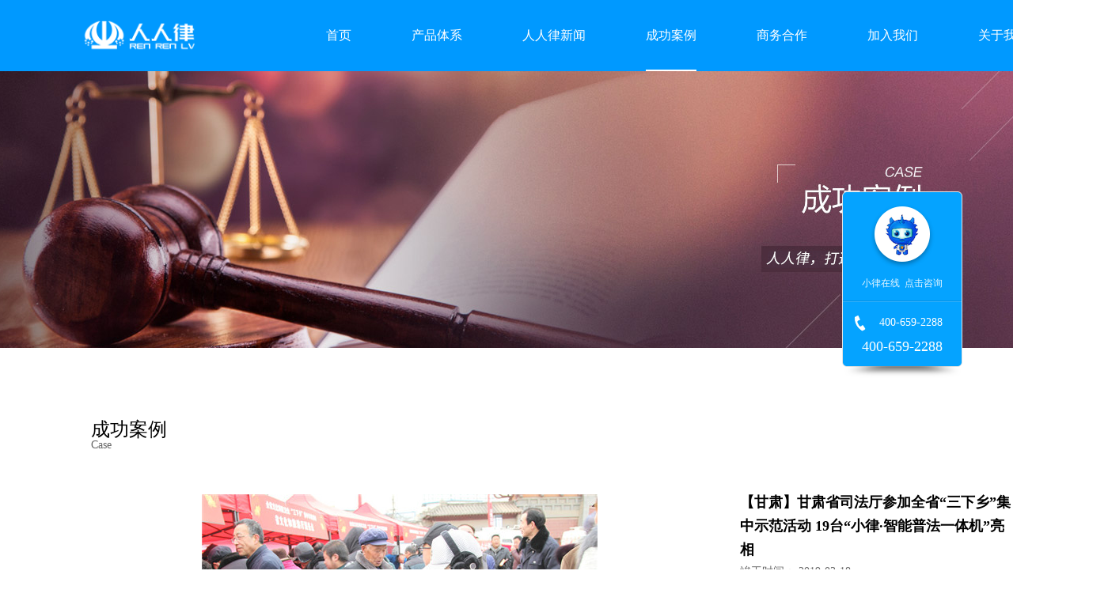

--- FILE ---
content_type: text/html;charset=utf-8
request_url: http://www.renrenlv.net/case_view.aspx?typeid=30&id=697&fid=t4:30:4
body_size: 8593
content:
<!DOCTYPE HTML PUBLIC "-//W3C//DTD HTML 4.01 Transitional//EN" "http://www.w3c.org/TR/1999/REC-html401-19991224/loose.dtd">


<html lang="zh-cn" xmlns="http://www.w3.org/1999/xhtml">
<head><title>
	【甘肃】甘肃省司法厅参加全省“三下乡”集中示范活动 19台“小律·智能普法一体机”亮相 - 人人律人工智能
</title><meta name="keywords" content="【甘肃】甘肃省司法厅参加全省“三下乡”集中示范活动 19台“小律·智能普法一体机”亮相,人人律人工智能"/><meta name="description" content="本网讯 2019年1月15日上午，由甘肃省委宣传部、省文明办、省教育厅、省科技厅、省司法厅等部门联合组织开展的2019年全省文化科技卫生“三下乡”集中示范活动在平凉市静宁县举行，拉开了我省“三下乡”活动的序幕。省司法厅、省依法治省办按照全省“三下乡”集中示范活动要求，积极参加开展了“送法下乡”活动。在..."/><meta name="mobile-agent" content="url=http://m.renrenlv.net/m/case_view.aspx?typeid=30&id=697&fid=t4:30:4" /><meta name="applicable-device" content="pc"><meta name="renderer" content="webkit" /><meta content="text/html; charset=utf-8" http-equiv="Content-Type" /><link id="css__case_view" rel="stylesheet" type="text/css" href="https://0.rc.xiniu.com/g3/M00/41/B4/CgAH6F6n_YGAEhBTAAAzArXoCeA102.css?d=20200107084341" /><link rel="bookmark" href="https://0.rc.xiniu.com/g2/M00/35/4D/CgAGe1oJaSaAZfURAAACvcjreH4481.png" /><link rel="shortcut icon" href="https://0.rc.xiniu.com/g2/M00/35/4D/CgAGe1oJaSaAZfURAAACvcjreH4481.png" />
	
	<script type="text/javascript">var _jtime=new Date();function jqload(){window.jLoad=new Date()-_jtime;}function jqerror(){window.jLoad=-1;}</script>
    <script type="text/javascript" src="https://1.rc.xiniu.com/js/jq/jqueryV173.js" onload="jqload()" onerror="jqerror()" id="jquery"></script>
	<script type="text/javascript" src="https://1.rc.xiniu.com/js/pb/1/Public.js"></script>	
	<script type="text/javascript" src="https://1.rc.xiniu.com/js/tl/swfobject_modified.js"></script>
	<script type="text/javascript" src="https://1.rc.xiniu.com/js/tl/swfobject.js"></script>
	 
</head>
<body class="case_view_body">
<form method="get" id="form1" name="form1" NavigateId="4" data-pid="0218218218014521320020921320020920721701452092002150" data-mid="0208014521320020921320020920721701452092002150">
<div class="aspNetHidden">
<input type="hidden" name="__VIEWSTATE" id="__VIEWSTATE" value="" />
</div>

        <div id="ea_h">
            <div class="top" >
                <div class="shop_wrap">
                    <div class="shop_box">
                    
                    
                    </div>
                </div>
                <div class="t_t" >
                    <div class="shop_box">
                        
                        <div class="xn_n_top_t">
                            

                            
                        </div>
                        

                    
                        <div id="t_logo" class="t_logo"> 
                            
                            <div id="ea_l"><a href="/" target="_self"><img alt="北京法宣在线科技有限公司" src="https://0.rc.xiniu.com/g4/M00/49/64/CgAG0mJmBCyAf1tVAAAQSCFI100671.png" /></a></div>
                             
                            
                        </div>
                    
                    </div>
                </div>
                
                <div id="ea_n">
                
                    <div id="xn_n_14_wrap" class="xn_n_14_wrap">
                    	
                        <div class="xn_n_14_wrap_main">
                            <ul id="xn_n_14_VMenu1" class="type1Ul type1Ul_n000">
<li id="type1Li_n0" level=0 index=0 class="xn_n_14_wrap_menu1"><a href="/" target="_self" >首页</a></li>
<li id="type1Li_n3" level=0 data_id="3" type="n" index=1 class="xn_n_14_wrap_menu1">
<a href="claproducts.aspx?TypeId=78&FId=t28:78:3" rel="nofollow" target="_self"><span name="xn_n_14_VMenu1141656821|T_Navigates|Id|3|Name">产品体系</span></a><ul id="type1Ul_t301" style="display:none" class="type1Ul type1Ul_t301">
<li id="type1Li_t301_1" data_id="3_71" class="xn_n_14_wrap_menu2" type="t" index=1 level=1><a href="claproducts.aspx?TypeId=78&FId=t28:78:3" rel="nofollow" target="_self"><span name="xn_n_14_VMenu1665727929|T_ProductTypes|Id|71|Name">小律·智慧公共法律服务机器人</span></a>
</li>
<li id="type1Li_t301_2" data_id="3_70" class="xn_n_14_wrap_menu2" type="t" index=2 level=1><a href="clapro_complex.aspx?FId=n28:28:3" rel="nofollow" target="_self"><span name="xn_n_14_VMenu12060209450|T_ProductTypes|Id|70|Name">小律·智慧公共法律服务无人亭</span></a>
</li>
<li id="type1Li_t301_3" data_id="3_73" class="xn_n_14_wrap_menu2" type="t" index=3 level=1><a href="enrollment.aspx?FId=n27:27:3" rel="nofollow" target="_self"><span name="xn_n_14_VMenu11413591891|T_ProductTypes|Id|73|Name">小律·智慧公共法律服务触摸一体机</span></a>
</li>
<li id="type1Li_t301_4" data_id="3_69" class="xn_n_14_wrap_menu2" type="t" index=4 level=1><a href="faq.aspx?FId=n3:3:3" rel="nofollow" target="_self"><span name="xn_n_14_VMenu11952457305|T_ProductTypes|Id|69|Name">小律·智慧公共法律服务自助柜员机</span></a>
</li>
<li id="type1Li_t301_5" data_id="3_74" class="xn_n_14_wrap_menu2" type="t" index=5 level=1><a href="teachers.aspx?FId=n26:26:3" rel="nofollow" target="_self"><span name="xn_n_14_VMenu1209843153|T_ProductTypes|Id|74|Name">小律·智慧公共法律服务可视化自助机</span></a>
</li>
<li id="type1Li_t301_6" data_id="3_75" class="xn_n_14_wrap_menu2" type="t" index=6 level=1><a href="/help.aspx?FId=n30:30:3" rel="nofollow" target="_self"><span name="xn_n_14_VMenu11209720124|T_ProductTypes|Id|75|Name">线上智能法律机器人</span></a>
</li>
<li id="type1Li_t301_7" data_id="3_76" class="xn_n_14_wrap_menu2" type="t" index=7 level=1><a href="video_complex.aspx?FId=n15:15:3" rel="nofollow" target="_self"><span name="xn_n_14_VMenu1979082316|T_ProductTypes|Id|76|Name">小律·青少年学法机器人</span></a>
</li>
<li id="type1Li_t301_8" data_id="3_77" class="xn_n_14_wrap_menu2" type="t" index=8 level=1><a href="enrollment_new.aspx?FId=n27:27:3" rel="nofollow" target="_self"><span name="xn_n_14_VMenu11527168778|T_ProductTypes|Id|77|Name">VR虚拟现实法治科普机</span></a>
</li>
<li id="type1Li_t301_9" data_id="3_66" class="xn_n_14_wrap_menu2" type="t" index=9 level=1><a href="solution_complex.aspx?FId=n25:25:3" rel="nofollow" target="_self"><span name="xn_n_14_VMenu11595127743|T_ProductTypes|Id|66|Name">人人律 · 公民智能法律服务平台</span></a>
</li>
<li id="type1Li_t301_10" data_id="3_67" class="xn_n_14_wrap_menu2" type="t" index=10 level=1><a href="teachers_complex.aspx?FId=n26:26:3" rel="nofollow" target="_self"><span name="xn_n_14_VMenu12136139150|T_ProductTypes|Id|67|Name">企保姆 · 企业一站式智能服务平台</span></a>
</li>
<li id="type1Li_t301_11" data_id="3_68" class="xn_n_14_wrap_menu2" type="t" index=11 level=1><a href="enrollment_complex.aspx?FId=n27:27:3" rel="nofollow" target="_self"><span name="xn_n_14_VMenu11256751411|T_ProductTypes|Id|68|Name">调解宝 · 公民企业纠纷化解平台</span></a>
</li>
</ul>
</li>
<li id="type1Li_n2" level=0 data_id="2" type="n" index=2 class="xn_n_14_wrap_menu1">
<a href="news_complex.aspx?FId=n2:2:2" target="_self"><span name="xn_n_14_VMenu1655480778|T_Navigates|Id|2|Name">人人律新闻</span></a><ul id="type1Ul_t201" style="display:none" class="type1Ul type1Ul_t201">
<li id="type1Li_t201_1" data_id="2_4" class="xn_n_14_wrap_menu2" type="t" index=1 level=1><a href="news.aspx?TypeId=4&FId=t2:4:2" target="_self"><span name="xn_n_14_VMenu1316472523|T_NewsTypes|Id|4|Name">公司新闻</span></a>
</li>
<li id="type1Li_t201_2" data_id="2_28" class="xn_n_14_wrap_menu2" type="t" index=2 level=1><a href="news.aspx?TypeId=28&FId=t2:28:2" target="_self"><span name="xn_n_14_VMenu11016984472|T_NewsTypes|Id|28|Name">媒体报道</span></a>
</li>
<li id="type1Li_t201_3" data_id="2_5" class="xn_n_14_wrap_menu2" type="t" index=3 level=1><a href="news.aspx?TypeId=5&FId=t2:5:2" target="_self"><span name="xn_n_14_VMenu11093585346|T_NewsTypes|Id|5|Name">行业新闻</span></a>
</li>
</ul>
</li>
<li id="type1Li_n4" level=0 data_id="4" type="n" index=3 class="xn_n_14_wrap_menu1">
<a href="case_complex.aspx?FId=n4:4:4" target="_self"><span name="xn_n_14_VMenu1154375185|T_Navigates|Id|4|Name">成功案例</span></a><ul id="type1Ul_t401" style="display:none" class="type1Ul type1Ul_t401">
<li id="type1Li_t401_1" data_id="4_29" class="xn_n_14_wrap_menu2" type="t" index=1 level=1><a href="case.aspx?TypeId=29&FId=t4:29:4" target="_self"><span name="xn_n_14_VMenu1204315530|T_NewsTypes|Id|29|Name">最近案例</span></a>
</li>
<li id="type1Li_t401_2" data_id="4_30" class="xn_n_14_wrap_menu2" type="t" index=2 level=1><a href="case.aspx?TypeId=30&FId=t4:30:4" target="_self"><span name="xn_n_14_VMenu12004995928|T_NewsTypes|Id|30|Name">经典案例</span></a>
</li>
</ul>
</li>
<li id="type1Li_n9" level=0 data_id="9" type="n" index=4 class="xn_n_14_wrap_menu1">
<a href="feedback.aspx?FId=n9:9:9" rel="nofollow" target="_self"><span name="xn_n_14_VMenu1884937050|T_Navigates|Id|9|Name">商务合作</span></a><ul id="type1Ul_t901" style="display:none" class="type1Ul type1Ul_t901">
<li id="type1Li_t901_1" data_id="9_4" class="xn_n_14_wrap_menu2" type="t" index=1 level=1><a href="case.aspx?TypeId=4&FId=t9:4:9" target="_self"><span name="xn_n_14_VMenu1735345788|T_AdvisoryTypes|Id|4|Name">公司</span></a>
</li>
<li id="type1Li_t901_2" data_id="9_13" class="xn_n_14_wrap_menu2" type="t" index=2 level=1><a href="case.aspx?TypeId=13&FId=t9:13:9" target="_self"><span name="xn_n_14_VMenu11451150341|T_AdvisoryTypes|Id|13|Name">个人</span></a>
</li>
</ul>
</li>
<li id="type1Li_n6" level=0 data_id="6" type="n" index=5 class="xn_n_14_wrap_menu1">
<a href="recruitment.aspx?FId=n6:6:6" rel="nofollow" target="_self"><span name="xn_n_14_VMenu11156270337|T_Navigates|Id|6|Name">加入我们</span></a><ul id="type1Ul_t601" style="display:none" class="type1Ul type1Ul_t601">
<li id="type1Li_t601_1" data_id="6_7" class="xn_n_14_wrap_menu2" type="t" index=1 level=1><a href="recruitment.aspx?TypeId=7&FId=t6:7:6" rel="nofollow" target="_self"><span name="xn_n_14_VMenu11252237213|T_NewsTypes|Id|7|Name">期待你加入</span></a>
</li>
</ul>
</li>
<li id="type1Li_n7" level=0 data_id="7" type="n" index=6 class="xn_n_14_wrap_menu1">
<a href="contact.aspx?FId=n7:7:7" rel="nofollow" target="_self"><span name="xn_n_14_VMenu11270632989|T_Navigates|Id|7|Name">关于我们</span></a><ul id="type1Ul_t701" style="display:none" class="type1Ul type1Ul_t701">
<li id="type1Li_t701_1" data_id="7_13" class="xn_n_14_wrap_menu2" type="t" index=1 level=1><a href="contact.aspx?TypeId=13&FId=t7:13:7" rel="nofollow" target="_self"><span name="xn_n_14_VMenu11497015863|T_NewsTypes|Id|13|Name">联系方式</span></a>
</li>
</ul>
</li>
</ul>
<script type="text/javascript">var xn_n_14_VMenu1={normal:{class1:'xn_n_14_wrap_menu1',class2:'xn_n_14_wrap_menu2',class3:'xn_n_14_wrap_menu3',class4:'xn_n_14_wrap_menu4',class5:'xn_n_14_wrap_menu5',class6:'xn_n_14_wrap_menu6'},visited:{class1:'xn_n_14_wrap_menu1_2',class2:'xn_n_14_wrap_menu2_2',class3:'xn_n_14_wrap_menu3_2',class4:'xn_n_14_wrap_menu4_2',class5:'xn_n_14_wrap_menu5_2',class6:'xn_n_14_wrap_menu6_2',class6:'xn_n_14_wrap_menu6_2'},home:{defaultClass:'xn_n_14_wrap_menu1',visitedClass:'xn_n_14_wrap_menu1_2'},content:{defaultClass:'',visitedClass:'',focusClass:''},focus:{class1:'xn_n_14_wrap_menu1_cur',class2:'xn_n_14_wrap_menu2_cur',class3:'xn_n_14_wrap_menu3_cur',class4:'xn_n_14_wrap_menu4_cur',class5:'xn_n_14_wrap_menu5_cur',class6:'xn_n_14_wrap_menu6_cur'},beforeTag:{packUpClass:'',packDownClass:''},expendEffect:1,aniEffect:3,fIdParam:'FId',topUlId:'xn_n_14_VMenu1',homeLiId:'type1Li_n0'};xn_n_14_VMenu1.menu=new BaseControlMenu();xn_n_14_VMenu1.menu.Init('xn_n_14_VMenu1',xn_n_14_VMenu1);xn_n_14_VMenu1.menu.InitMenu('type1Ul_n000',xn_n_14_VMenu1);</script>
                        </div>
                    	
                        
                    </div>
                
                </div>
                
            </div>
        </div>
        
        <div id="ea_ba">

            <div id="case_banner" class="case_banner">
                <div class="case_banner_m">
                    <img  data-original="https://0.rc.xiniu.com/g4/M00/7F/1B/CgAG0mQk9A2AJNB3AAMt0KOpWsA074.jpg" alt="" />
                </div>
                
            </div>

        </div>
        
        <div id="ea_c">
            <div class="n_main">
                <div class="n_content">
                    <div class="n_content_left">

                            <div id="n_content_right_name_r" class="n_content_right_name_r">
                                <ul>
                                    <li>
                                        <span class="n_r_wz1">
                                            
                                            <span name="_n_r_wz1">您现在的位置：</span>
                                            
                                        </span>
                                        <span class="n_r_wz2">
                                            <a href="/">
                                            <span name="_n_r_wz2">首页</span>
                                            </a>
                                        </span>
                                        <span class="n_r_wz3">></span>
                                        <span class="n_r_wz4">
                                            <span id='ShoveWebControl_Text_case'><a href="case.aspx?fid=n4:4:4" target="_self">成功案例</a></span>
                                        </span>
                                        <span class="n_r_wz5">></span>
                                        <span class="n_r_wz6">
                                            <a href="case.aspx?TypeId=30&FId=t4:30:4" class="curr1">经典案例</a>
                                        </span>
                                    </li>
                                    <li>
                                        <img src="https://1.rc.xiniu.com/rc/Contents/32825/Images/icpsp1_n_right_wz.png" alt="" />
                                    </li>
                                </ul>   
                                       
                            </div>
                        

                        <div id="n_content_left_t" class="n_content_left_t">
                            <span class="n_content_left_t1">
                                <span id='ShoveWebControl_Text21'>成功案例</span>
                            </span><span class="n_content_left_t2">
                                
                                <span name="_nleft_n_name1">Case</span>
                                
                            </span>
                            
                        </div>


                        <div id="n_content_left_cnt" class="n_content_left_cnt">
                            <ul id="ShoveWebControl_VMenu2" class="left_typeUl left_typeUl_n000" style="display:none">
<ul id="left_typeUl_t400" class="left_typeUl left_typeUl_t400">
<li id="left_typeLi_t400_1" data_id="4_29" class="left_menu1" type="t" index=1 level=0><a href="case.aspx?TypeId=29&FId=t4:29:4" target="_self"><span name="ShoveWebControl_VMenu22108959647|T_NewsTypes|Id|29|Name">最近案例</span></a>
</li>
<li id="left_typeLi_t400_2" data_id="4_30" class="left_menu1" type="t" index=2 level=0><a href="case.aspx?TypeId=30&FId=t4:30:4" target="_self"><span name="ShoveWebControl_VMenu2534225093|T_NewsTypes|Id|30|Name">经典案例</span></a>
</li>
</ul>
</ul>
<script type="text/javascript">var ShoveWebControl_VMenu2={normal:{class1:'left_menu1',class2:'left_menu2',class3:'left_menu3',class4:'left_menu4',class5:'left_menu5',class6:'left_menu6'},visited:{class1:'left_menu1_2',class2:'left_menu2_2',class3:'left_menu3_2',class4:'left_menu4_2',class5:'left_menu5_2',class6:'left_menu6_2',class6:'left_menu6_2'},home:{defaultClass:'nav_menu1',visitedClass:'nav_menu1_2'},content:{defaultClass:'',visitedClass:'',focusClass:''},focus:{class1:'left_menu1_cur',class2:'left_menu2_cur',class3:'left_menu3_cur',class4:'left_menu4_cur',class5:'left_menu5_cur',class6:'left_menu6_cur'},beforeTag:{packUpClass:'',packDownClass:''},expendEffect:1,aniEffect:2,fIdParam:'FId',topUlId:'ShoveWebControl_VMenu2'};ShoveWebControl_VMenu2.menu=new BaseControlMenu();ShoveWebControl_VMenu2.menu.Init('ShoveWebControl_VMenu2',ShoveWebControl_VMenu2);;</script>
                            
                        </div>
                        
                    </div>
                    <div class="n_content_right">
                        <div class="n_content_right_name"></div>
                        <div class="n_content_right_m">
<div class="n_content_right_m_left">                               

                            <div id="xn_c_casev_2_warp" class="xn_c_casev_2_warp">
                                <span id='xn_c_casev_2_Text4'><p style="margin-top: 5px; margin-bottom: 5px; text-indent: 0em; white-space: normal; text-align: center; line-height: 2em;"><img src="https://0.rc.xiniu.com/g2/M00/17/DE/CgAGfFxFM12AeTk_AAFf1lxGCc8447.jpg" alt="省司法厅参加全省“三下乡”集中示范活动 19台“小律·智能普法一体机”亮相" title="省司法厅参加全省“三下乡”集中示范活动 19台“小律·智能普法一体机”亮相" style="max-width: 100%;"/></p><p style="margin-top: 5px; margin-bottom: 5px; white-space: normal; text-align: justify; line-height: 2em; text-indent: 2em;"><span style="font-size: 16px; color: rgb(0, 0, 0);">本网讯 2019年1月15日上午，由甘肃省委宣传部、省文明办、省教育厅、省科技厅、省司法厅等部门联合组织开展的2019年全省文化科技卫生“三下乡”集中示范活动在平凉市静宁县举行，拉开了我省“三下乡”活动的序幕。</span></p><p style="margin-top: 5px; margin-bottom: 5px; white-space: normal; text-align: justify; line-height: 2em; text-indent: 2em;"><span style="font-size: 16px; color: rgb(0, 0, 0);">省司法厅、省依法治省办按照全省“三下乡”集中示范活动要求，积极参加开展了“送法下乡”活动。</span></p><p style="margin-top: 5px; margin-bottom: 5px; white-space: normal; text-align: justify; line-height: 2em; text-indent: 2em;"><span style="font-size: 16px; color: rgb(0, 0, 0);">在“三下乡”集中示范活动现场，省司法厅副厅长韩世峰代表省司法厅向静宁县捐赠资金物资共计163.65万元，其中包括“小律·智能普法一体机”19台、法律图书、挂历等。</span></p><p style="margin-top: 5px; margin-bottom: 5px; white-space: normal; text-align: justify; line-height: 2em; text-indent: 2em;"><span style="font-size: 16px; color: rgb(0, 0, 0);">静宁县司法局局长胡耀国在活动现场接受记者采访时表示，“三下乡”活动贴近实际、贴近生活、贴近群众，为农民群众送去了有益的法律知识，增强了农民群众的法制观念，提高了农民群众的法律素质，对推进基层法治创建进程起到了积极的作用。</span></p><p style="margin-top: 5px; margin-bottom: 5px; white-space: normal; text-align: justify; line-height: 2em; text-indent: 2em;"><span style="font-size: 16px; color: rgb(0, 0, 0);">据悉，这次“送法下乡”集中示范活动现场开展了法律咨询和宣传活动，展出了宣传图板，散发了普法宣传书籍和资料，为群众解答了法律问题，让群众了解法律知识，进一步倡导群众通过合法渠道维护自己的合法权益。</span></p><p style="margin-top: 5px; margin-bottom: 5px; white-space: normal; text-align: justify; line-height: 2em; text-indent: 2em;"><span style="font-size: 16px; color: rgb(0, 0, 0);">此次“三下乡”活动取得了良好效果，增强了群众的法律意识，提高了群众参与维护社会稳定的积极性和自觉性，为深入实施乡村振兴战略、打造“平安静宁”作出了积极贡献。</span></p><p style="margin-top: 5px; margin-bottom: 5px; white-space: normal; text-align: justify; line-height: 2em; text-indent: 2em;"><span style="font-size: 16px; color: rgb(0, 0, 0);">延伸阅读：</span></p><p style="margin-top: 5px; margin-bottom: 5px; white-space: normal; text-align: justify; line-height: 2em; text-indent: 2em;"><span style="font-size: 16px; color: rgb(0, 0, 0);">1月15日，省司法厅向静宁县捐赠的资金物资中，19台“小律·智能普法一体机”格外引人注目。</span></p><p style="margin-top: 5px; margin-bottom: 5px; white-space: normal; text-align: justify; line-height: 2em; text-indent: 2em;"><span style="font-size: 16px; color: rgb(0, 0, 0);">据悉，省司法厅注重运用新技术、新手段为老百姓提供多样化、精细化公共法律服务，以全省文化科技卫生“三下乡”活动为契机，助力静宁县公共法律服务平台建设，为县域19个依托乡镇（社区）建设的公共法律服务中心购置配备了19台“小律·智能普法触摸一体机”。</span></p><p style="margin-top: 5px; margin-bottom: 5px; white-space: normal; text-align: justify; line-height: 2em; text-indent: 2em;"><span style="font-size: 16px; color: rgb(0, 0, 0);">“小律·智能普法触摸一体机”融合法治宣传、法律服务、法治保障三大功能，包括法治宣传、法律援助、律师公证、人民调解、基层法律服务、司法鉴定、社区矫正、仲裁等司法行政基础业务，方便公共法律服务中心附近群众根据各自需求进行法律知识快速查询，并承载法律法规及案例文书查询、远程咨询等个性化自助法律服务功能，能够为广大基层群众提供优质高效方便快捷的法治宣传和法律服务，让老百姓享受到“一站式”公共法律服务红利，成为基层群众学法用法、寻求法律帮助的好助手。</span></p><p style="white-space: normal;"><br/></p><p style="margin-top: 5px; margin-bottom: 5px; text-indent: 0em; white-space: normal; line-height: 2em;"><span style="font-size: 16px; color: rgb(0, 0, 0);">来源：甘肃丝路法雨</span></p><div><span style="font-size: 16px; color: rgb(0, 0, 0);"><br/></span></div><p><br/></p></span>
                                <div class="clear"></div>
                                
                            </div>
 
                            <div class="case_view_foot">                              

                                <div id="xn_c_casev_3_warp" class="xn_c_casev_3_warp">
                                   
                                    <div id="EIMS_C_3_1_ShowInfo" style="COLOR: red"></div>
                                    <div id="EIMS_C_3_1_box_div">
                                        <span id="EIMS_C_3_1_Upli" class="EIMS_C_3_1_page">
                                            <a href="/case_view.aspx?typeid=30&id=757&fid=t4:30:4" id="EIMS_C_3_1_Up" title="青海：智慧公共法律服务亭在茶卡镇正式上线运行">上一篇：<span id="EIMS_C_3_1_UpNew">青海：智慧公共法律服务亭在茶卡镇正式上线运行</span></a></span><span id="EIMS_C_3_1_Downli" class="EIMS_C_3_1_page"><a href="/case_view.aspx?typeid=30&id=694&fid=t4:30:4" id="EIMS_C_3_1_Down" title="【青海】司法部检查组来青检查调研">下一篇：<span id="EIMS_C_3_1_DownNew">【青海】司法部检查组来青检查调研</span></a> 
                                        </span>
                                    </div>
                                    
                                    
                                    
                                </div>

                            </div>
</div>
<div class="n_content_right_m_right">
    
                            <div id="xn_c_casev_1_warp" class="xn_c_casev_1_warp">
                                <div class="xn_c_casev_1_title">
                                    <h1><span id='xn_c_casev_1_Text1'>【甘肃】甘肃省司法厅参加全省“三下乡”集中示范活动 19台“小律·智能普法一体机”亮相</span></h1>                             
                                </div>
                                <div id="xn_c_casev_1_date" class="xn_c_casev_1_date">
                                    <span class="xn_c_casev_1_date1">竣工时间：</span>
                                    <span id='xn_c_casev_1_Text2'>2019-03-18</span>                                  
                                </div>
                                
                            </div>


                        <div id="xn_c_videov_43_wrap" class="xn_c_videov_43_wrap">
                            
                            <div class="xn_c_videov_43_main">
                                <div class="xn_c_videov_43_from">
                                    <span class="xn_c_videov_43_dataFrome">
                                        <span id='xn_c_casev_1_Text123'></span>
                                    </span> 
                                </div>
                                <div class="clear"></div>
                            </div>
                               
                        </div>

 
                                <div id="xn_c_casev_5_wrap" class="xn_c_casev_5_wrap">
                                    
                                    <div class="xn_c_casev_5_box">
                                    <span id='xn_c_casev_5_Text1'><a href="case.aspx?TypeId=30&Fid=t4:30:4" target="_self">返回列表</a></span>
                                    </div>
                                    <div class="xn_c_casev_5_wrap_jt"><img src="https://1.rc.xiniu.com/rc/Contents/32825/images/xn_c_casev_5_wrap.png"></div>
                                    
                                    
                                </div>


                        <div id="xn_c_6_wrap" class="xn_c_6_wrap">
                            
                            <div class="xn_c_6_wbox">
                                <div class="xn_c_6_top">
                                        <span class="xn_c_6_eWrap">
                                        
                                        <span name="_xn_c_6_eName">相关案例</span>
                                        
                                        </span>
                                </div>
                                <div class="xn_c_6_cocnt">
                                    
                                            <div class="xn_c_6_contbox">
                                                <div class="xn_c_6_cocntlft">
                                                            <a title='法律“自助餐” 服务“零距离”' href='case_view.aspx?TypeId=29&Id=1821&Fid=t4:29:4' target="_blank">
                                                                <img  data-original='https://0.rc.xiniu.com/g5/M00/36/BB/CgAGbGfuTeuAC9S4AAD5ybL2qNc628.jpg' alt='法律“自助餐” 服务“零距离”' title='法律“自助餐” 服务“零距离”' />
                                                            </a>
                                                </div>
                                                <div class="xn_c_6_cocntrit">
                                                    <div class="xn_c_6_cocntrit_name">
                                                            <a title='法律“自助餐” 服务“零距离”' href='case_view.aspx?TypeId=29&Id=1821&Fid=t4:29:4' target="_blank">
                                                            法律“自助餐” 服务“零距离”
                                                            </a> 
                                                    </div>
                                                    <div class="xn_c_6_cocntrit_time">
                                                                <span class="xn_c_6_time1">
                                                                <span id='xn_c_6_Data_xn_c_6_Text1_0'>2025</span>
                                                                </span> 
                                                                <span class="xn_c_6_time2">-
                                                                </span> 
                                                                <span class="xn_c_6_time3">
                                                                <span id='xn_c_6_Data_xn_c_6_Text2_0'>04</span>
                                                                </span> 
                                                                <span class="xn_c_6_time4">-
                                                                </span> 
                                                                <span class="xn_c_6_time5">
                                                                <span id='xn_c_6_Data_xn_c_6_Text3_0'>03</span>
                                                                </span> 
                                                    </div>
                                                </div>
                                            </div>
                                    
                                            <div class="xn_c_6_contbox">
                                                <div class="xn_c_6_cocntlft">
                                                            <a title='内蒙古阿拉善盟：智能便捷，让公共法律服务触手可及！' href='case_view.aspx?TypeId=29&Id=1830&Fid=t4:29:4' target="_blank">
                                                                <img  data-original='https://0.rc.xiniu.com/g5/M00/36/F8/CgAGbGf01LaAM5XsAAGnBq31Wf8832.jpg' alt='内蒙古阿拉善盟：智能便捷，让公共法律服务触手可及！' title='内蒙古阿拉善盟：智能便捷，让公共法律服务触手可及！' />
                                                            </a>
                                                </div>
                                                <div class="xn_c_6_cocntrit">
                                                    <div class="xn_c_6_cocntrit_name">
                                                            <a title='内蒙古阿拉善盟：智能便捷，让公共法律服务触手可及！' href='case_view.aspx?TypeId=29&Id=1830&Fid=t4:29:4' target="_blank">
                                                            内蒙古阿拉善盟：智能便捷，让公共法律服务触手可及！
                                                            </a> 
                                                    </div>
                                                    <div class="xn_c_6_cocntrit_time">
                                                                <span class="xn_c_6_time1">
                                                                <span id='xn_c_6_Data_xn_c_6_Text1_1'>2024</span>
                                                                </span> 
                                                                <span class="xn_c_6_time2">-
                                                                </span> 
                                                                <span class="xn_c_6_time3">
                                                                <span id='xn_c_6_Data_xn_c_6_Text2_1'>11</span>
                                                                </span> 
                                                                <span class="xn_c_6_time4">-
                                                                </span> 
                                                                <span class="xn_c_6_time5">
                                                                <span id='xn_c_6_Data_xn_c_6_Text3_1'>06</span>
                                                                </span> 
                                                    </div>
                                                </div>
                                            </div>
                                    
                                            <div class="xn_c_6_contbox">
                                                <div class="xn_c_6_cocntlft">
                                                            <a title='赤峰市红山区司法局：着眼服务保障民生 以智能化推动法律服务' href='case_view.aspx?TypeId=29&Id=1829&Fid=t4:29:4' target="_blank">
                                                                <img  data-original='https://0.rc.xiniu.com/g5/M00/36/F7/CgAGbGf0026AVSQCAAJOlpXPtJA618.png' alt='赤峰市红山区司法局：着眼服务保障民生 以智能化推动法律服务' title='赤峰市红山区司法局：着眼服务保障民生 以智能化推动法律服务' />
                                                            </a>
                                                </div>
                                                <div class="xn_c_6_cocntrit">
                                                    <div class="xn_c_6_cocntrit_name">
                                                            <a title='赤峰市红山区司法局：着眼服务保障民生 以智能化推动法律服务' href='case_view.aspx?TypeId=29&Id=1829&Fid=t4:29:4' target="_blank">
                                                            赤峰市红山区司法局：着眼服务保障民生 以智能化推动法律服务
                                                            </a> 
                                                    </div>
                                                    <div class="xn_c_6_cocntrit_time">
                                                                <span class="xn_c_6_time1">
                                                                <span id='xn_c_6_Data_xn_c_6_Text1_2'>2024</span>
                                                                </span> 
                                                                <span class="xn_c_6_time2">-
                                                                </span> 
                                                                <span class="xn_c_6_time3">
                                                                <span id='xn_c_6_Data_xn_c_6_Text2_2'>08</span>
                                                                </span> 
                                                                <span class="xn_c_6_time4">-
                                                                </span> 
                                                                <span class="xn_c_6_time5">
                                                                <span id='xn_c_6_Data_xn_c_6_Text3_2'>05</span>
                                                                </span> 
                                                    </div>
                                                </div>
                                            </div>
                                    
                                            <div class="xn_c_6_contbox">
                                                <div class="xn_c_6_cocntlft">
                                                            <a title='小律在线：智能法律服务的全方位创新' href='case_view.aspx?TypeId=29&Id=1828&Fid=t4:29:4' target="_blank">
                                                                <img  data-original='https://0.rc.xiniu.com/g5/M00/36/F8/CgAGbGf01B-AAoGSAAZXHb45SgM288.png' alt='小律在线：智能法律服务的全方位创新' title='小律在线：智能法律服务的全方位创新' />
                                                            </a>
                                                </div>
                                                <div class="xn_c_6_cocntrit">
                                                    <div class="xn_c_6_cocntrit_name">
                                                            <a title='小律在线：智能法律服务的全方位创新' href='case_view.aspx?TypeId=29&Id=1828&Fid=t4:29:4' target="_blank">
                                                            小律在线：智能法律服务的全方位创新
                                                            </a> 
                                                    </div>
                                                    <div class="xn_c_6_cocntrit_time">
                                                                <span class="xn_c_6_time1">
                                                                <span id='xn_c_6_Data_xn_c_6_Text1_3'>2024</span>
                                                                </span> 
                                                                <span class="xn_c_6_time2">-
                                                                </span> 
                                                                <span class="xn_c_6_time3">
                                                                <span id='xn_c_6_Data_xn_c_6_Text2_3'>07</span>
                                                                </span> 
                                                                <span class="xn_c_6_time4">-
                                                                </span> 
                                                                <span class="xn_c_6_time5">
                                                                <span id='xn_c_6_Data_xn_c_6_Text3_3'>26</span>
                                                                </span> 
                                                    </div>
                                                </div>
                                            </div>
                                    
                                    <div class="clear"></div>
                                </div>
                            </div>
                            
                             
                        </div>

</div>                            
                        </div> 
                    </div>
                    <div class="clear"></div>
                </div>
            </div>
            <div id="cview_complex_sidebar" class="cview_complex_sidebar">
			</div> 
		    <div id="cview_complex_content" class="cview_complex_content">
		    </div>
        </div>
        
        <div id="ea_b">
            <div class="foot" >
                <div class="foot_c" >
                
                <div class="foot_c_links" >
                    <a href="claproducts.aspx?FId=n28:28:3">
                        <span name="_foot_c_links1|">小律 . 系列法律机器人</span>
                    </a>
                    <a href="solution_complex.aspx?FId=n25:25:3">
                        <span name="_foot_c_links2|">人人律 . 公民智能法律服务平台</span>
                    </a>
                    <a href="teachers_complex.aspx?FId=n26:26:3">
                        <span name="_foot_c_links3|">企保姆 . 企业一站式智能服务平台</span>
                    </a>
                    <a href="enrollment_complex.aspx?FId=n27:27:3">
                        <span name="_foot_c_links4|">调解宝 . 公民企业纠纷化解平台</span>
                    </a>
                </div>
                

    <div id="foot_copy" class="foot_copy">
        <div class="foot_copy_name">
            <span name="_foot_copy1|" >Copyright ©2017 - 2021&nbsp; 北京法宣在线科技有限公司</span>
        </div>
        <div class="foot_copy_ba">
            <a rel="nofollow" href="https://beian.miit.gov.cn" target="_blank">
                <span name="_foot_copy2|" >京ICP备14034804号-4</span>
            </a>
        </div>
<div class="foot_copy_ba"><a href="javascript:void(0)" onclick="JumpToDevice(2); return false;" class="foot_copy_jumpurl" target="_blank">&nbsp;&nbsp;手机版</a></div>

<div class="foot_copy_ba" style="display:none"><a href="/siteMap.html" class="foot_copy_map" target="_blank">&nbsp;&nbsp;网站地图</a></div>
        
    
 <div class="foot_copy_ba" style="display:none"><span class="xn_brand">犀牛云提供企业云服务</span></div>
<div class="foot_copy_ba" style="display:none"><a href="/siteMap.html" class="foot_copy_map" target="_blank">&nbsp;&nbsp;网站地图</a></div> </div>

</div>
            </div>
        </div>        
        

  
<div id="ea_m">

                    <div class="n_cm_class">
                        <div>
                            <div class="n_cm_zx">
                            
                                    <li class="xn_m_6_qq_li">
                                        <a rel="nofollow" target='_blank' href='http://wpa.qq.com/msgrd?v=3&uin=北京人人律智能大数据科技有限公司&site=qq&menu=yes'>
                                            <span class="xn_m_6_qq_author">小律在线&nbsp;&nbsp;点击咨询</span>
                                        </a>
                                    </li>
                                
                                    <li class="xn_m_6_qq_li">
                                        <a rel="nofollow" target='_blank' href='http://wpa.qq.com/msgrd?v=3&uin=4006570518&site=qq&menu=yes'>
                                            <span class="xn_m_6_qq_author">小律在线&nbsp;&nbsp;点击咨询</span>
                                        </a>
                                    </li>
                                                             
                            </div>
                        <div class="n_cm_dh">
                            <p>
                                <span name="_n_xw_class61" >400-659-2288</span>
                                <i></i>
                            </p>
                            <p>
                                <span name="_n_xw_class61" >400-659-2288</span>
                            </p>
                        </div>
                        </div>
                        
                    </div>                    
                      
</div>

 
<div id="ea_pi"></div>

 
<div id="ea_wj"></div>

  <input type="hidden" id="pageId" value="20" />
  <script id="js__case_view" type="text/javascript" src="https://0.rc.xiniu.com/g2/M00/75/2D/CgAGe1rPTSiALq2yAAAK4K08qiQ4972.js?d=20171203135016" ></script>

<script type='text/javascript'>(function(){var k=new Date,f=null,h=function(){window.acessFinish=new Date-k};window.addEventListener?window.addEventListener('load',h):window.attachEvent&&window.attachEvent('onload',h);var f=setTimeout(function(){f&&clearTimeout(f);var b=document.location.href,a;a=/\.html|.htm/.test(document.location.href)?document.forms[0].getAttribute('Page'):'';var c=window.document.referrer,b='/Admin/Access/Load.ashx?req\x3d'+d(b);a&&(b+='\x26f\x3d'+d(a));a=d(c);if(3200<a.length){var e=c.indexOf('?');0<e&&(a=d(c.substr(0,e)))}b+='\x26ref\x3d'+a+'\x26sw\x3d'+screen.width+'\x26sh\x3d'+screen.height;b+='\x26cs\x3d'+(window.jLoad?window.jLoad:-1);b+='\x26_t\x3d'+Math.random();b+='\x26ht\x3d'+d(('https:'==document.location.protocol?'https://':'http://')+document.domain);'off'==sessionStorage.getItem('cookie')&&(b+='\x26ck\x3doff');$?$.getScript(b):(c=document.createElement('script'),c.src=b,document.body.appendChild(c))},3E3),g=null,d=function(b){if(!b)return b;if(!g){g={};for(var a=0;10>a;a++)g[String.fromCharCode(97+a)]='0'+a.toString();for(a=10;26>a;a++)g[String.fromCharCode(97+a)]=a.toString()}for(var c='',e,d,f=b.length,a=0;a<f;a++)e=b.charAt(a),c=(d=g[e])?c+('x'+d):c+e;return encodeURIComponent(c).replace(/%/g,'x50').replace(/\./g,'x51')}})();</script></form>
</body>
</html>



--- FILE ---
content_type: text/css
request_url: https://0.rc.xiniu.com/g3/M00/41/B4/CgAH6F6n_YGAEhBTAAAzArXoCeA102.css?d=20200107084341
body_size: 12883
content:


@charset "utf-8";

html, body, div, p, ul, ol, li, dl, dt, dd, h1, h2, h3, h4, h5, h6, form, input, select, button, textarea, iframe, table, th, td {margin: 0; padding: 0; }
img { border: 0 none; vertical-align: top; }
ul,li,dl,dd,dt { list-style-type: none; }
i,em,cite { font-style: normal; }
body {  -webkit-text-size-adjust:none;  font-family:"微软雅黑";min-width:1400px;}
a{ text-decoration: none; }
.clear,.cle {clear:both;}
a,area { blr:expression(this.onFocus=this.blur()) }   
a:focus { outline: none; }    



.xn_h_15_wrap{text-align:right; float:right;overflow: hidden;padding-right: 20px;}
.EIMS_C_40007_1_wrap{font-size:12px; font-family:"宋体";color:#ffffff;}
.EIMS_C_40007_1_cartn{height:32px;line-height:32px; position: relative;}
.EIMS_C_40007_1_carimg{width: 14px;height: 15px;padding-right:6px;display: inline-block;vertical-align: top;margin-top: 10px;}
.EIMS_C_40007_1_carimg img{width: 14px;height: 14px;border:0;cursor:pointer;}
.EIMS_C_40007_1_cartname{font-size: 0;}
.EIMS_C_40007_1_cartorder{color: #fff;}
.EIMS_C_40007_1_cartname:hover{ color:red;cursor:pointer;}
.EIMS_C_40007_1_cartn span{float:left;}


.shop_wrap{width: 100%;background-color: #ebebeb;height: 32px;display:none;}
.shop_box{width: 1200px;margin: 0 auto;position:relative;}
.xn_h_12_wrap{width: auto; height:32px;float: right;}
.xn_h_12_wrap a{padding: 0 15px;border-left: 1px solid #e3e3e3;color: #fff;font-size: 14px;}
.xn_h_12_wrap a:hover{color: #2d2d2d;}
.xn_h_12_redlogin{width:auto; height:32px; line-height: 32px;}
.xn_h_12_redlogin li{ height:32px;float: left;}
.xn_h_12_rllogin a{border: 0;}
.xn_h_12_onlogin{width: auto;height:32px;line-height: 32px;}
.xn_h_12_onlogin li{width:auto;height:32px;float: left;}
.xn_h_12_olwel,.xn_h_12_rlname{display: none;}
.xn_n_top_t{position:absolute;left: 0;top: 5px;font-size:12px;color:#fff;z-index: 9999;}


.t_logo{float: left;padding:21px 0;margin-right: 100px; }
.t_logo img{ width:auto; height:48px; border:0px;}


.xn_n_14_wrap{position: relative;height:90px;max-width: 940px;float: right;text-align:center;}
.xn_n_14_wrap_main{margin:0 auto;height:90px;text-align: center;}
.xn_n_14_wrap_main a{font-size: 16px;color: #fff;.}
.xn_n_14_wrap_main ul>li {height:90px;float: left;padding: 0 38px;position:relative;}
#type1Li_n3.xn_n_14_wrap_menu1_2>ul{display:block !important;width:266px;position:absolute;left:50%;top:90px;margin-left:-133px;background-color: #fff;}
.xn_n_14_wrap_main ul>li:nth-child(7){padding-right:0px;}
.xn_n_14_wrap_main ul>li a{line-height:90px;}
.xn_n_14_wrap_menu1_2>a, .xn_n_14_wrap_menu1_cur>a {border-bottom: 2px solid #fff;display: inline-block;box-sizing: border-box;height: 90px;}
.xn_n_14_wrap_main ul li ul{width: 100%;overflow: hidden;display: none !important;}
.xn_n_14_wrap_main ul li ul li{float: none;margin: 0 auto;padding:0;height: 35px;line-height: 35px;border-bottom: 1px dashed #05a3fe;}
.xn_n_14_wrap_main ul li ul li:last-child{border:0;}
.xn_n_14_wrap_main ul li ul li a{width:100%;padding:0;margin:0;display:block;height: 35px;line-height: 35px;color: #05a3fe;font-size: 16px;}
.xn_n_14_wrap_main ul li ul li a:hover{color:#e1590b;}
.xn_n_14_wrap_main ul li ul li ul{display:none !important;}


.top{ width: 100%; z-index:99; position:relative; }
.t_t{position:relative; z-index:100; width:100%; margin:0 auto; height:90px;background: url(https://1.rc.xiniu.com/rc/Heads/39297/images/t_t_bg.png?d=20171201170136866) repeat-x;}
.t_t{background: #0099ff;}





.case_banner_m img{height:350px;width: 100%;}

.case_banner img{height:350px;width: 100%;}


.case_banner{width:100%; height:350px; overflow: hidden; position:relative; margin:0 auto;}
.case_banner_m{Z-INDEX:0; width:1920px; height:350px; position:absolute; left:50%; margin-left:-960px;}



.n_content_right_name_r{display:none;position:absolute; top:-32px; left:0px; width:auto; height:auto; color:#ffffff; font-size:14px; text-align:left;}
.n_content_right_name_r a{ color:#eaeaea; font-size:14px; }
.n_content_right_name_r a:hover{color: #0072d4;}
.n_r_wz1,.n_r_wz2,.n_r_wz3,.n_r_wz4,.n_r_wz5,.n_r_wz6{}
.n_content_right_name_r ul li{float:right; line-height:14px;}
.n_content_right_name_r ul li img{ margin-right:12px;display: none;}
.n_r_wz1{display: none;}


.n_content_left{clear:both;}
.n_content_left_t{ width:auto; height:40px;float: left;}
.n_content_left_t1{display: block;width: auto;position: relative;color: #000000; font-size: 24px;line-height: 26px;}
.n_content_left_t2{display: block;width: auto;position: relative;color: #666666; font-size: 14px;line-height: 14px;}


.n_content_left_cnt{display:none;width: auto;height: 30px;position: relative;float: right;}
.products_body .n_content_left_cnt,.pro_body .n_content_left_cnt,.prod_view_body .n_content_left_cnt{display: none;}
.n_content_left_cnt>ul>ul{float: left;}
.n_content_left_cnt>ul>ul:first-child li:first-child{background: none;}
.n_content_left_cnt ul li ul li ul{border-bottom:none !important;}
.left_menu1,.left_menu1_cur,.left_menu1_2{width: 100px;height: 30px;position: relative;float: left; background: url(https://1.rc.xiniu.com/rc/Contents/32825/images/left_menu1.png?d=20171127191352948) no-repeat left center;}
.left_menu1>a,.left_menu1_cur>a,.left_menu1_2>a{display: block;width: 100%; height: 100%;text-align: center;color: #444444;font-size: 12px;position: relative;line-height: 30px;transition: all ease-out .4s;}
.left_menu1 a:hover{background:#0072d4;color: #FFF; }
.left_menu1 a:hover::after,.left_menu1_cur a:hover::after,.left_menu1_2 a:hover::after{background:#0072d4;}
.left_menu1_cur>a,.left_menu1_2>a{background:#0072d4;color: #FFF;}
.left_menu1_cur a::after,.left_menu1_2 a::after{background:#0072d4}
.left_menu2{ width:193px;}
.left_menu2 a{ text-indent:10px; color:#333; background:none !important;}
.left_menu2 a:hover{ color:#000; background:none !important;  color:#333;}
.left_menu2_2{ width:193px;}
.left_menu2_2 a{text-indent:10px; background:none !important;  color:#C00;}
.left_menu2_2 a:hover{ color:#000; background:none !important;  color:#333;}
.left_menu2_cur{ width:193px;}
.left_menu2_cur a{text-indent:10px; color:#C00; background:none !important;}
.left_menu2_cur a:hover{ color:#000; background:none !important;}
.left_menu3{ width:193px;}
.left_menu3 a{  color:#000; height:20px; text-indent:20px; background:none !important; font-weight:normal;  border:none !important;}
.left_menu3 a:hover{ color: #F00; height:20px; background:none !important; font-weight:normal;}
.left_menu3_2{ width:193px;}
.left_menu3_2 a{  color:#C00; height:20px; text-indent:20px; background:none !important; font-weight:normal;  border:none !important;}
.left_menu3_2 a:hover{ color:#F00; height:20px; background:none !important; font-weight:normal;}
.left_menu3_cur{ width:193px;}
.left_menu3_cur a{  color: #C00; height:20px; text-indent:20px; background:none !important; font-weight:normal;  border:none !important;}
.left_menu3_cur a:hover{ color:#F00; background:none !important; font-weight:normal;}
.n_content_left_cnt>ul>ul>li ul{display: none !important;}
.left_menu1:hover +li{background: none;}
.left_menu1_cur:hover +li,.left_menu1_cur +li{background: none;}
.left_menu1_2:hover +li,.left_menu1_2 +li{background: none;}


.xn_c_casev_2_warp{ width: 780px;position: relative;float: left;color: #333333; line-height: 24px;text-align: left;overflow: hidden;}
.xn_c_casev_2_warp img{max-width: 100% !important; height:auto !important ;}


.xn_c_casev_3_warp {width: 100%;min-height: 26px;position: relative;float: left;}
.xn_c_casev_3_warp #EIMS_C_3_1_box_div{ margin:0px auto; overflow:hidden; }
.xn_c_casev_3_warp #EIMS_C_3_1_box_div ul{ list-style:none; padding:0px; margin:0px;}
.xn_c_casev_3_warp #EIMS_C_3_1_box_div li{ float:left; margin-right:20px;}
.xn_c_casev_3_warp .EIMS_C_3_1_page { FONT-SIZE: 12px;COLOR: #000000;  LINE-HEIGHT: 26px;display: block; transition: all ease-out .4s;width: 100%; }
.xn_c_casev_3_warp .EIMS_C_3_1_page A:link { COLOR: #666; }
.xn_c_casev_3_warp .EIMS_C_3_1_page A:visited {COLOR: #666; }
.xn_c_casev_3_warp .EIMS_C_3_1_page A:hover {COLOR: #0072d4; }
#EIMS_C_3_1_Upli{float: left;}
#EIMS_C_3_1_Downli{float: right;}


.xn_c_casev_1_warp{width:350px;position: relative;}
.xn_c_casev_1_title{width: 100%;}
.xn_c_casev_1_title>h1{color: #000000; font-size: 18px;font-weight: bold;line-height: 30px;}
.xn_c_casev_1_date{color: #666666; font-size: 14px;line-height: 25px;position: relative;}


.xn_c_videov_43_wrap{width:350px; height:auto; line-height:20px;position: relative;margin: 35px 0px 0px 0px;color: #333333; font-size: 14px;}
.xn_c_videov_43_date,.xn_c_videov_43_author,.xn_c_videov_43_from,.xn_c_videov_43_clickCount{float: left;}


.xn_c_casev_5_wrap{width:100%;height: 40px;position: relative;margin-top: 28px;padding: 0px 0px 30px 0px; border-bottom: 1px dashed #5a5a5a;}
.xn_c_casev_5_box{width: 100%; height: 40px;position: relative;background: #5a5a5a;}
.xn_c_casev_5_box a{display: block;width: 100%; height: 100%;color: #FFF;text-indent: 170px; line-height: 40px;font-size: 12px;}
.xn_c_casev_5_wrap_jt{position: absolute;top: 19px;left: 146px;transition: all ease-out .3s;}
.xn_c_casev_5_wrap:hover .xn_c_casev_5_wrap_jt{left: 142px;}


.xn_c_6_wrap{width:350px;height: auto;padding: 20px 0px 0px 0px;position: relative;}
.xn_c_6_wbox{width:100%;}
.xn_c_6_top{width:100px;height: 28px;text-align: center;line-height: 28px;color: #000000; font-size: 12px;background: #f3f3f3;}
.xn_c_6_cocnt{width:100%;position: relative;padding: 25px 0px 0px 0px;}
.xn_c_6_contbox{width: 160px;position: relative;float: left;height: 165px;}
.xn_c_6_contbox:nth-child(2n){float: right;}
.xn_c_6_cocntlft{float:left;width:100%; height: 115px;}
.xn_c_6_cocntlft img{width:100%; height: 115px;}
.xn_c_6_cocntrit{width:100%;height: 50px;position: absolute;bottom: 0px;left: 0px;transition: all ease-out .3s;}
.xn_c_6_cocntrit_name{width:100%;height: 16px;position: relative;margin-top: 10px;}
.xn_c_6_cocntrit_name>a{display: block;width: 100%; height: 100%;color: #000000; font-size: 12px;line-height: 16px;overflow: hidden; white-space:nowrap;text-overflow: ellipsis;-o-text-overflow: ellipsis;}
.xn_c_6_cocntrit_time{width:100%;line-height:16px;color: #666666; font-size: 12px;position: relative;float: left;}
.xn_c_6_contbox:hover .xn_c_6_cocntrit{bottom: 5px;}
.xn_c_6_contbox:hover .xn_c_6_cocntrit_name>a{color:#0072d4;}


.n_main{width: 100%; margin:0; padding:0;  height:auto; z-index:5; position: relative;} 
.n_content{width:1170px; margin:0 auto;}
.video_view_body .n_content{padding: 0px 0px 160px 0px;}
.news_view_body .n_content{padding: 0px 0px 160px 0px;}
.case_view_body .n_content{padding: 0px 0px 160px 0px;}
.pro_zdy{width: 1170px;position: relative;padding: 60px 0px 0px 0px;height: auto;margin: 0px auto;}


.n_content_left{width:1170px; height: 40px; position:relative;padding: 90px 0px 0px 0px;}


.n_content_right{position:relative; width:100%; height: auto;padding: 50px 0px 0px 0px;}


.n_content_right_name{ width:92%; height:90px; margin:0 auto; position:relative; border-bottom:1px solid #DBDBDB;display: none;}


.n_content_right_m {position: relative;width: 100%; height: auto;}
.n_content_right_m_left{width: 780px;position: relative;float: left;}
.news_view_body .n_content_right_m_left{width: 800px;}
.n_content_right_m_right{width: 350px;position: relative;float: right;}
.news_view_body .n_content_right_m_right{width: 320px;}



.foot_copy{height: 40px;line-height: 40px;text-align: center;width: 100%;padding-bottom: 18px;}
.foot_copy>div{display: inline-block;vertical-align: top;color: #666666;}


.foot{  width:100%; position:relative; background-color: #d4d4d4;font-size: 13px;}
.foot a{ color:#666666; text-decoration:none;}
.foot a:hover{ color:#0099ff;}
.foot_c{position:relative; width:1200px; margin:auto; text-align:center;}


.foot_c_links{width: 100%;height: 40px;line-height: 40px;padding-top: 16px;}
.foot_c_links a{margin:0 33px;}






.n_cm_class{z-index: 99999999;position: fixed;width:152px;height:236px;color:rgba(255,255,255,.9);background: url(https://1.rc.xiniu.com/rc/Contents/39331/images/m-393.png?d=20171203121914595)no-repeat;top:50%;margin-top:-118px;right:5%;}
.n_cm_class>div{position: relative;width:152px;height:236px;}
.n_cm_class>div .n_cm_zx{position: absolute;top:108px;width:100%;text-align: center;font-size:12px;}
.n_cm_class a{color:rgba(255,255,255,.9);}
.n_cm_class>div .n_cm_dh{position: absolute;bottom:25px;color:#fff;width: 100%;text-align: center;line-height:30px;font-size:18px;}
.n_cm_class>div .n_cm_dh i{display:block;width:15px;height:21px;background: url(https://1.rc.xiniu.com/rc/Contents/39331/images/phone-394.png?d=20171203121914595)no-repeat;position: absolute;bottom:34px;left:15px;}
.n_cm_class>div .n_cm_dh p:first-child{font-size:14px;padding-left:21px;}
.n_cm_zx .xn_m_6_qq_li:first-child{display: none;}




